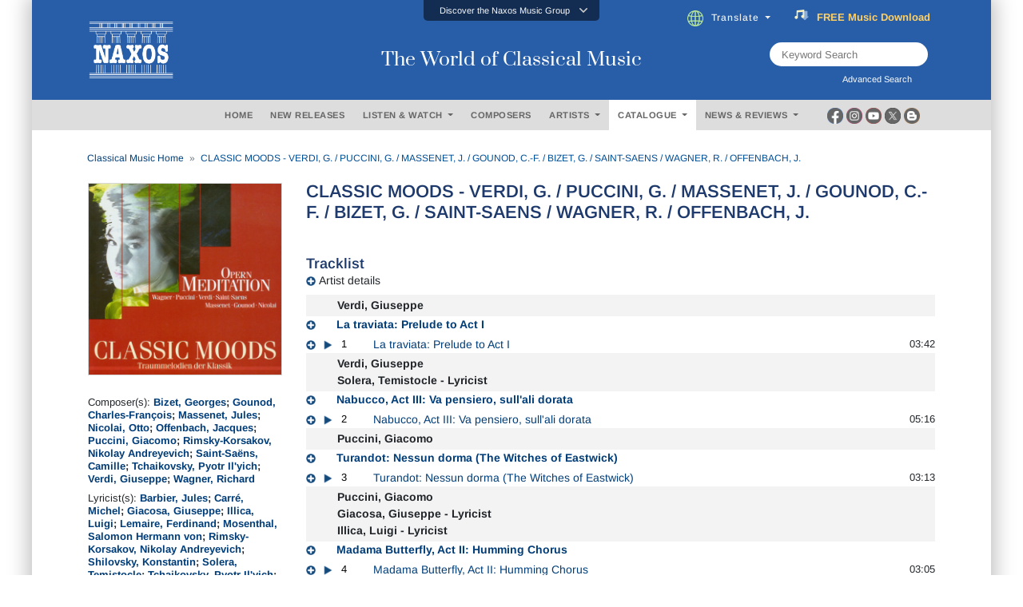

--- FILE ---
content_type: text/html; charset=utf-8
request_url: https://www.naxos.com/CatalogueDetail/GetContentAlbumOtherInfo
body_size: 355
content:
<div class="album-details">  <div class="row">    <div class="col-md-12">      <div class="flex-infos info3">      </div>    </div>  </div></div>

--- FILE ---
content_type: text/html; charset=utf-8
request_url: https://www.naxos.com/CatalogueDetail/GetContentAlbumAboutPerson
body_size: 325
content:
<!-- persons duration 0.1644046 seconds -->